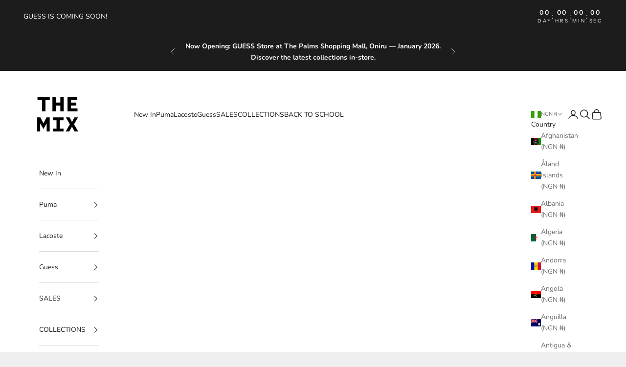

--- FILE ---
content_type: text/javascript
request_url: https://cdn.shopify.com/extensions/019bdb2a-38d8-7ee8-9e95-77327a685331/reconvert-shopify-extensions-430/assets/announcementBar-DIHQSB7n.js
body_size: -940
content:
import"./TranslationContext-Cb6VPW7l.js";
